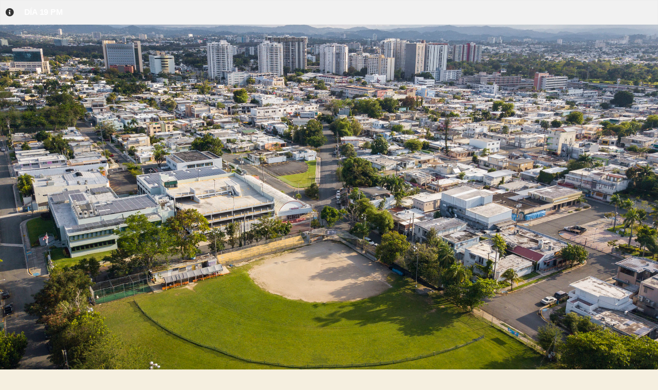

--- FILE ---
content_type: text/css
request_url: https://estudiointerlinea.com/wp-content/uploads/elementor/css/post-5421.css?ver=1766243673
body_size: 182
content:
.elementor-kit-5421{--e-global-color-primary:#D48A32;--e-global-color-secondary:#54595F;--e-global-color-text:#7A7A7A;--e-global-color-accent:#DBDBDB;--e-global-color-33a27c1:#F2B129;--e-global-color-eabea44:#D48A32;--e-global-color-088c964:#F29E02;--e-global-typography-primary-font-family:"Abel";--e-global-typography-primary-font-weight:600;--e-global-typography-secondary-font-family:"Roboto Slab";--e-global-typography-secondary-font-weight:400;--e-global-typography-text-font-family:"Work Sans";--e-global-typography-text-font-weight:400;--e-global-typography-accent-font-family:"Roboto";--e-global-typography-accent-font-weight:500;font-family:"Abel", Sans-serif;font-weight:800;}.elementor-kit-5421 e-page-transition{background-color:#FFBC7D;}.elementor-kit-5421 a{font-family:"Abel", Sans-serif;}.elementor-kit-5421 h1{font-family:"Abel", Sans-serif;font-weight:bold;}.elementor-section.elementor-section-boxed > .elementor-container{max-width:1140px;}.e-con{--container-max-width:1140px;}.elementor-widget:not(:last-child){margin-block-end:20px;}.elementor-element{--widgets-spacing:20px 20px;--widgets-spacing-row:20px;--widgets-spacing-column:20px;}{}h1.entry-title{display:var(--page-title-display);}@media(max-width:1024px){.elementor-section.elementor-section-boxed > .elementor-container{max-width:1024px;}.e-con{--container-max-width:1024px;}}@media(max-width:767px){.elementor-section.elementor-section-boxed > .elementor-container{max-width:767px;}.e-con{--container-max-width:767px;}}/* Start custom CSS */.elementor-text-editor p{ font-size: inherit; line-height: inherit; letter-spacing: inherit; }/* End custom CSS */

--- FILE ---
content_type: text/css
request_url: https://estudiointerlinea.com/wp-content/uploads/elementor/css/post-6323.css?ver=1766659550
body_size: 829
content:
.elementor-widget-section .premium-global-badge-{{ID}} .premium-badge-text{color:var( --e-global-color-secondary );}.elementor-widget-section:not(.premium-gbadge-custom) .premium-global-badge-{{ID}} .premium-badge-container, .elementor-widget-section.premium-gbadge-custom .premium-global-badge-{{ID}} .premium-badge-container{background-color:var( --e-global-color-primary );}.elementor-widget-section .premium-global-badge-{{ID}} .premium-badge-icon{color:var( --e-global-color-secondary );fill:var( --e-global-color-secondary );}.elementor-widget-section .eael-protected-content-message{font-family:var( --e-global-typography-secondary-font-family ), Sans-serif;font-weight:var( --e-global-typography-secondary-font-weight );}.elementor-widget-section .protected-content-error-msg{font-family:var( --e-global-typography-secondary-font-family ), Sans-serif;font-weight:var( --e-global-typography-secondary-font-weight );}.elementor-widget-section.premium-cursor-ftext .premium-global-cursor-{{ID}} .premium-cursor-follow-text{font-family:var( --e-global-typography-primary-font-family ), Sans-serif;font-weight:var( --e-global-typography-primary-font-weight );}.elementor-widget-section .premium-global-cursor-{{ID}}{color:var( --e-global-color-primary );fill:var( --e-global-color-primary );}.elementor-6323 .elementor-element.elementor-element-31988813:not(.elementor-motion-effects-element-type-background), .elementor-6323 .elementor-element.elementor-element-31988813 > .elementor-motion-effects-container > .elementor-motion-effects-layer{background-image:url("https://estudiointerlinea.com/wp-content/uploads/2021/03/38-DJI_0099-scaled.jpg");background-position:center center;background-size:cover;}.elementor-6323 .elementor-element.elementor-element-31988813 > .elementor-container{min-height:100vh;}.elementor-6323 .elementor-element.elementor-element-31988813{transition:background 0.3s, border 0.3s, border-radius 0.3s, box-shadow 0.3s;margin-top:0px;margin-bottom:0px;padding:0px 0px 0px 0px;}.elementor-6323 .elementor-element.elementor-element-31988813 > .elementor-background-overlay{transition:background 0.3s, border-radius 0.3s, opacity 0.3s;}.elementor-widget-column.premium-cursor-ftext .premium-global-cursor-{{ID}} .premium-cursor-follow-text{font-family:var( --e-global-typography-primary-font-family ), Sans-serif;font-weight:var( --e-global-typography-primary-font-weight );}.elementor-widget-column .premium-global-cursor-{{ID}}{color:var( --e-global-color-primary );fill:var( --e-global-color-primary );}.elementor-widget-column .premium-global-badge-{{ID}} .premium-badge-text{color:var( --e-global-color-secondary );}.elementor-widget-column:not(.premium-gbadge-custom) .premium-global-badge-{{ID}} .premium-badge-container, .elementor-widget-column.premium-gbadge-custom .premium-global-badge-{{ID}} .premium-badge-container{background-color:var( --e-global-color-primary );}.elementor-widget-column .premium-global-badge-{{ID}} .premium-badge-icon{color:var( --e-global-color-secondary );fill:var( --e-global-color-secondary );}.elementor-bc-flex-widget .elementor-6323 .elementor-element.elementor-element-6bb3d17f.elementor-column .elementor-widget-wrap{align-items:center;}.elementor-6323 .elementor-element.elementor-element-6bb3d17f.elementor-column.elementor-element[data-element_type="column"] > .elementor-widget-wrap.elementor-element-populated{align-content:center;align-items:center;}.elementor-6323 .elementor-element.elementor-element-6bb3d17f.elementor-column > .elementor-widget-wrap{justify-content:center;}.elementor-6323 .elementor-element.elementor-element-6bb3d17f > .elementor-element-populated{transition:background 0.3s, border 0.3s, border-radius 0.3s, box-shadow 0.3s;margin:0px 0px 0px 0px;--e-column-margin-right:0px;--e-column-margin-left:0px;padding:0px 0px 0px 0px;}.elementor-6323 .elementor-element.elementor-element-6bb3d17f > .elementor-element-populated > .elementor-background-overlay{transition:background 0.3s, border-radius 0.3s, opacity 0.3s;}.elementor-widget-eael-adv-accordion .eael-protected-content-message{font-family:var( --e-global-typography-secondary-font-family ), Sans-serif;font-weight:var( --e-global-typography-secondary-font-weight );}.elementor-widget-eael-adv-accordion .protected-content-error-msg{font-family:var( --e-global-typography-secondary-font-family ), Sans-serif;font-weight:var( --e-global-typography-secondary-font-weight );}.elementor-widget-eael-adv-accordion.premium-cursor-ftext .premium-global-cursor-{{ID}} .premium-cursor-follow-text{font-family:var( --e-global-typography-primary-font-family ), Sans-serif;font-weight:var( --e-global-typography-primary-font-weight );}.elementor-widget-eael-adv-accordion .premium-global-cursor-{{ID}}{color:var( --e-global-color-primary );fill:var( --e-global-color-primary );}.elementor-widget-eael-adv-accordion .premium-global-badge-{{ID}} .premium-badge-text{color:var( --e-global-color-secondary );}.elementor-widget-eael-adv-accordion:not(.premium-gbadge-custom) .premium-global-badge-{{ID}} .premium-badge-container, .elementor-widget-eael-adv-accordion.premium-gbadge-custom .premium-global-badge-{{ID}} .premium-badge-container{background-color:var( --e-global-color-primary );}.elementor-widget-eael-adv-accordion .premium-global-badge-{{ID}} .premium-badge-icon{color:var( --e-global-color-secondary );fill:var( --e-global-color-secondary );}.elementor-6323 .elementor-element.elementor-element-6d65e09e .eael-adv-accordion{padding:0px 0px 0px 0px;margin:0px 0px 0px 0px;border-radius:0px 0px 0px 0px;}.elementor-6323 .elementor-element.elementor-element-6d65e09e .eael-adv-accordion .eael-accordion-list .eael-accordion-header .eael-accordion-tab-title{font-size:16px;color:#FFFFFF;}.elementor-6323 .elementor-element.elementor-element-6d65e09e .eael-adv-accordion .eael-accordion-list .eael-accordion-header .fa-accordion-icon{font-size:16px;margin-left:10px;color:#333;}.elementor-6323 .elementor-element.elementor-element-6d65e09e .eael-adv-accordion .eael-accordion-list .eael-accordion-header svg.fa-accordion-icon{height:16px;width:16px;line-height:16px;}.elementor-6323 .elementor-element.elementor-element-6d65e09e .eael-adv-accordion .eael-accordion-list .eael-accordion-header{padding:15px 0px 15px 0px;margin:0px 0px 0px 0px;border-radius:0px 0px 0px 0px;}.elementor-6323 .elementor-element.elementor-element-6d65e09e .eael-adv-accordion .eael-accordion-list .eael-accordion-header .fa-accordion-icon-svg svg{color:#333;fill:#333;}.elementor-6323 .elementor-element.elementor-element-6d65e09e .eael-adv-accordion .eael-accordion-list .eael-accordion-header svg{fill:#333;}.elementor-6323 .elementor-element.elementor-element-6d65e09e .eael-adv-accordion .eael-accordion-list .eael-accordion-header:hover .eael-accordion-tab-title{color:#fff;}.elementor-6323 .elementor-element.elementor-element-6d65e09e .eael-adv-accordion .eael-accordion-list .eael-accordion-header:hover .fa-accordion-icon{color:#fff;}.elementor-6323 .elementor-element.elementor-element-6d65e09e .eael-adv-accordion .eael-accordion-list .eael-accordion-header:hover .fa-accordion-icon svg{color:#fff;fill:#fff;}.elementor-6323 .elementor-element.elementor-element-6d65e09e .eael-adv-accordion .eael-accordion-list .eael-accordion-header:hover svg.fa-accordion-icon{fill:#fff;}.elementor-6323 .elementor-element.elementor-element-6d65e09e .eael-adv-accordion .eael-accordion-list .eael-accordion-header.active{color:#fff;}.elementor-6323 .elementor-element.elementor-element-6d65e09e .eael-adv-accordion .eael-accordion-list .eael-accordion-header.active .eael-accordion-tab-title{color:#fff;}.elementor-6323 .elementor-element.elementor-element-6d65e09e .eael-adv-accordion .eael-accordion-list .eael-accordion-header.active .fa-accordion-icon{color:#fff;}.elementor-6323 .elementor-element.elementor-element-6d65e09e .eael-adv-accordion .eael-accordion-list .eael-accordion-header.active .fa-accordion-icon svg{color:#fff;fill:#fff;}.elementor-6323 .elementor-element.elementor-element-6d65e09e .eael-adv-accordion .eael-accordion-list .eael-accordion-header.active svg.fa-accordion-icon{fill:#fff;}.elementor-6323 .elementor-element.elementor-element-6d65e09e .eael-adv-accordion .eael-accordion-list .eael-accordion-content{color:#000000;font-size:18px;font-weight:500;text-transform:uppercase;}.elementor-widget .tippy-tooltip .tippy-content{text-align:center;}@media(max-width:1024px){.elementor-6323 .elementor-element.elementor-element-6d65e09e .eael-adv-accordion .eael-accordion-list .eael-accordion-header .eael-accordion-tab-title{font-size:14px;}.elementor-6323 .elementor-element.elementor-element-6d65e09e .eael-adv-accordion .eael-accordion-list .eael-accordion-header .fa-accordion-icon{font-size:16px;}.elementor-6323 .elementor-element.elementor-element-6d65e09e .eael-adv-accordion .eael-accordion-list .eael-accordion-header svg.fa-accordion-icon{height:16px;width:16px;line-height:16px;}}@media(max-width:767px){.elementor-6323 .elementor-element.elementor-element-6d65e09e .eael-adv-accordion{padding:0px 0px 0px 0px;margin:0px 0px 0px 0px;border-radius:0px 0px 0px 0px;}.elementor-6323 .elementor-element.elementor-element-6d65e09e .eael-adv-accordion .eael-accordion-list .eael-accordion-header .eael-accordion-tab-title{font-size:12px;}.elementor-6323 .elementor-element.elementor-element-6d65e09e .eael-adv-accordion .eael-accordion-list .eael-accordion-header .fa-accordion-icon{font-size:16px;margin-left:12px;}.elementor-6323 .elementor-element.elementor-element-6d65e09e .eael-adv-accordion .eael-accordion-list .eael-accordion-header svg.fa-accordion-icon{height:16px;width:16px;line-height:16px;}.elementor-6323 .elementor-element.elementor-element-6d65e09e .eael-adv-accordion .eael-accordion-list{margin-bottom:0px;}.elementor-6323 .elementor-element.elementor-element-6d65e09e .eael-adv-accordion .eael-accordion-list .eael-accordion-header{padding:15px 0px 15px 0px;margin:0px 0px 0px 0px;border-radius:0px 0px 0px 0px;}.elementor-6323 .elementor-element.elementor-element-6d65e09e .eael-adv-accordion .eael-accordion-list .eael-accordion-header:hover{border-radius:0px 0px 0px 0px;}.elementor-6323 .elementor-element.elementor-element-6d65e09e .eael-adv-accordion .eael-accordion-list .eael-accordion-header.active{border-radius:0px 0px 0px 0px;}.elementor-6323 .elementor-element.elementor-element-6d65e09e .eael-adv-accordion .eael-accordion-list .eael-accordion-content{font-size:14px;padding:15px 0px 15px 0px;margin:0px 0px 0px 0px;}}